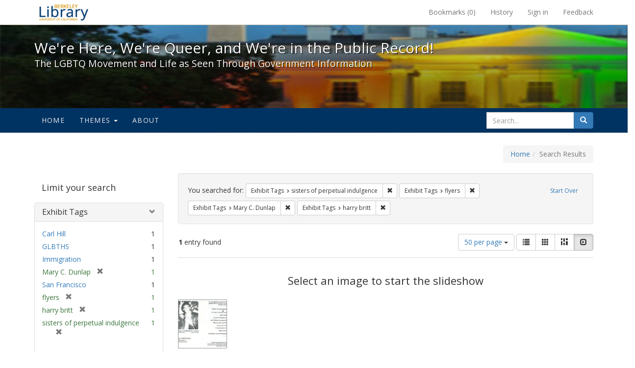

--- FILE ---
content_type: text/html; charset=utf-8
request_url: https://exhibits.lib.berkeley.edu/spotlight/queer/catalog?f%5Bexhibit_tags%5D%5B%5D=sisters+of+perpetual+indulgence&f%5Bexhibit_tags%5D%5B%5D=flyers&f%5Bexhibit_tags%5D%5B%5D=Mary+C.+Dunlap&f%5Bexhibit_tags%5D%5B%5D=harry+britt&per_page=50&view=slideshow
body_size: 24771
content:
<!DOCTYPE html>
<html lang="en" class="no-js">
  <head>
    <meta charset="utf-8">
    <meta http-equiv="Content-Type" content="text/html; charset=utf-8">

    <!-- Mobile viewport optimization h5bp.com/ad -->
    <meta name="HandheldFriendly" content="True">
    <meta name="viewport" content="width=device-width,initial-scale=1.0">

    <!-- Mobile IE allows us to activate ClearType technology for smoothing fonts for easy reading -->
    <!--[if IEMobile]>
      <meta http-equiv="cleartype" content="on">
    <![endif]-->

    <title>Exhibit Tags: 4 selected - We&#39;re Here, We&#39;re Queer, and We&#39;re in the Public Record! - Spotlight exhibits at the UC Berkeley Library Search Results</title>
    <link href="https://exhibits.lib.berkeley.edu/spotlight/queer/catalog/opensearch.xml" title="Exhibit Tags: 4 selected - We&#39;re Here, We&#39;re Queer, and We&#39;re in the Public Record! - Spotlight exhibits at the UC Berkeley Library Search Results" type="application/opensearchdescription+xml" rel="search"/>
    <link rel="shortcut icon" type="image/x-icon" href="/assets/favicon-23ef72b7ab4f78b7ed1311f9f4d5a961f2fecc7cfc6996473f54e7d6ca7428c8.ico" />
      <link rel="stylesheet" media="screen" href="/assets/application-6d6cd506ecb773eec691b6a59755b1a6abf414a6d9c01ff237312b1d034e85db.css" />
    <script src="/assets/application-815f620b9717eea3fdec4656b9984683220b03ada2525238c65d1be55a2f1af9.js"></script>
    <meta name="csrf-param" content="authenticity_token" />
<meta name="csrf-token" content="8cGJKDvOcWkDhmCU2Lm/shEg0Qxzgaq5Gd5+FMXsU02O59w4IFK3K/OYwadIDwLfbZo9vKTWJaxXyEP6mkeUbQ==" />
      <meta name="totalResults" content="1" />
<meta name="startIndex" content="0" />
<meta name="itemsPerPage" content="50" />

  <link rel="alternate" type="application/rss+xml" title="RSS for results" href="/spotlight/queer/catalog.rss?f%5Bexhibit_tags%5D%5B%5D=sisters+of+perpetual+indulgence&amp;f%5Bexhibit_tags%5D%5B%5D=flyers&amp;f%5Bexhibit_tags%5D%5B%5D=Mary+C.+Dunlap&amp;f%5Bexhibit_tags%5D%5B%5D=harry+britt&amp;per_page=50&amp;view=slideshow" />
  <link rel="alternate" type="application/atom+xml" title="Atom for results" href="/spotlight/queer/catalog.atom?f%5Bexhibit_tags%5D%5B%5D=sisters+of+perpetual+indulgence&amp;f%5Bexhibit_tags%5D%5B%5D=flyers&amp;f%5Bexhibit_tags%5D%5B%5D=Mary+C.+Dunlap&amp;f%5Bexhibit_tags%5D%5B%5D=harry+britt&amp;per_page=50&amp;view=slideshow" />
  <link rel="alternate" type="application/json" title="JSON" href="/spotlight/queer/catalog.json?f%5Bexhibit_tags%5D%5B%5D=sisters+of+perpetual+indulgence&amp;f%5Bexhibit_tags%5D%5B%5D=flyers&amp;f%5Bexhibit_tags%5D%5B%5D=Mary+C.+Dunlap&amp;f%5Bexhibit_tags%5D%5B%5D=harry+britt&amp;per_page=50&amp;view=slideshow" />

    
    <meta name="twitter:card" />
    
    

    <!-- Le HTML5 shim, for IE6-8 support of HTML5 elements -->
    <!--[if lt IE 9]>
      <script src="//html5shim.googlecode.com/svn/trunk/html5.js"></script>
    <![endif]-->

  </head>
  <body class="blacklight-catalog blacklight-catalog-index">
  <div id="header-navbar" class="navbar navbar-default navbar-static-top navbar-inverse" role="navigation">
  <div class="container">
    <div class="navbar-header">
    <button type="button" class="navbar-toggle" data-toggle="collapse" data-target="#user-util-collapse">
      <span class="sr-only">Toggle navigation</span>
      <span class="icon-bar"></span>
      <span class="icon-bar"></span>
      <span class="icon-bar"></span>
    </button>
    <a class="navbar-brand" href="http://www.lib.berkeley.edu/">We&#39;re Here, We&#39;re Queer, and We&#39;re in the Public Record! - Spotlight exhibits at the UC Berkeley Library</a>
    </div>

    <div class="collapse navbar-collapse" id="user-util-collapse">
      <div class="navbar-right">

  <ul class="nav navbar-nav">
    
      <li><a id="bookmarks_nav" href="/bookmarks">
  Bookmarks
(<span data-role='bookmark-counter'>0</span>)
</a></li>

      <li><a href="/search_history">History</a>
</li>
  </ul>

  <ul class="nav navbar-nav">
    
      <li>
        <a href="/users/sign_in">Sign in</a>
      </li>
      <li>
        <a data-behavior="contact-link" data-target="report-problem-form" href="/spotlight/queer/contact/new">Feedback</a>
      </li>
  </ul>
</div>

    </div>
  </div>
</div>

    <div id="report-problem-form">
    <div class="container">
  <div class="row">
    <form class="col-md-offset-2 col-md-8  form-horizontal" role="form" id="new_contact_form" action="/spotlight/queer/contact" accept-charset="UTF-8" method="post"><input name="utf8" type="hidden" value="&#x2713;" /><input type="hidden" name="authenticity_token" value="vRv8kPaofJzBpXZVUVhwlaR0L+2g2dhktOBQRyPCXrzYVpcncWKWwpWVL49yB+sihmHbmqgNlyGuttNzvwjiCw==" />

      <h2>Contact Us</h2>
      <div class="form-group"><label class="control-label col-sm-3" for="contact_form_name">Name</label><div class="col-sm-9"><input class="form-control" type="text" name="contact_form[name]" id="contact_form_name" /></div></div>
      <span style="display:none;visibility:hidden;">
        <div class="form-group"><label class="control-label col-sm-3" for="contact_form_email_address">Ignore this text box. It is used to detect spammers. If you enter anything into this text box, your message will not be sent.</label><div class="col-sm-9"><input class="form-control" type="email" name="contact_form[email_address]" id="contact_form_email_address" /></div></div>
      </span>
      <div class="form-group"><label class="control-label col-sm-3" for="contact_form_email">Email</label><div class="col-sm-9"><input class="form-control" type="email" name="contact_form[email]" id="contact_form_email" /></div></div>
      <div class="form-group"><label class="control-label col-sm-3" for="contact_form_message">Message</label><div class="col-sm-9"><textarea rows="7" class="form-control" name="contact_form[message]" id="contact_form_message">
</textarea></div></div>
      <input type="hidden" value="https://exhibits.lib.berkeley.edu/spotlight/queer/catalog?f%5Bexhibit_tags%5D%5B%5D=sisters+of+perpetual+indulgence&amp;f%5Bexhibit_tags%5D%5B%5D=flyers&amp;f%5Bexhibit_tags%5D%5B%5D=Mary+C.+Dunlap&amp;f%5Bexhibit_tags%5D%5B%5D=harry+britt&amp;per_page=50&amp;view=slideshow" name="contact_form[current_url]" id="contact_form_current_url" />
      <div class="form-actions">
        <div class="primary-actions">
        <a class="btn btn-link" data-behavior="cancel-link" href="#">Cancel</a>
        <input type="submit" name="commit" value="Send" class="btn btn-primary" data-disable-with="Send" />
        </div>
      </div>
</form>  </div>
</div>

  </div>

<div class="masthead image-masthead ">
    <span class='background-container' style="background-image: url('http://exhibits.lib.berkeley.edu/images/1113/0,122,1236,124/1800,180/0/default.jpg')"></span>
    <span class='background-container-gradient'></span>

  

  <div class="container site-title-container">
    <div class="site-title h1">
        We&#39;re Here, We&#39;re Queer, and We&#39;re in the Public Record!
          <small>The LGBTQ Movement and Life as Seen Through Government Information</small>
    </div>
  </div>

  <div id="exhibit-navbar" class="exhibit-navbar navbar navbar-default" role="navigation">
  <div class="container">

    <ul class="nav navbar-nav">
      <li class=""><a href="/spotlight/queer">Home</a></li>
            <li class="dropdown">
      <a href="#" class="dropdown-toggle" data-toggle="dropdown">Themes <b class="caret"></b></a>
      <ul class="dropdown-menu">
          <li><a href="/spotlight/queer/feature/arts">Arts</a></li>
          <li><a href="/spotlight/queer/feature/education">Education</a></li>
          <li><a href="/spotlight/queer/feature/employment">Employment</a></li>
          <li><a href="/spotlight/queer/feature/family-community">Family &amp; Community</a></li>
          <li><a href="/spotlight/queer/feature/health">Health</a></li>
          <li><a href="/spotlight/queer/feature/immigration">Immigration</a></li>
          <li><a href="/spotlight/queer/feature/military">Military</a></li>
          <li><a href="/spotlight/queer/feature/political-pride">Political Pride</a></li>
          <li><a href="/spotlight/queer/feature/terminology">Terminology</a></li>
      </ul>
    </li>

        
          <li class=""><a href="/spotlight/queer/about/0bf8fd05-3d47-4109-92dd-5e78171e35bc">About</a></li>

    </ul>
      <div class="navbar-right navbar-nav nav">
        <form class="search-query-form clearfix navbar-form" role="search" action="https://exhibits.lib.berkeley.edu/spotlight/queer/catalog" accept-charset="UTF-8" method="get"><input name="utf8" type="hidden" value="&#x2713;" />
  <input type="hidden" name="f[exhibit_tags][]" value="sisters of perpetual indulgence" />
<input type="hidden" name="f[exhibit_tags][]" value="flyers" />
<input type="hidden" name="f[exhibit_tags][]" value="Mary C. Dunlap" />
<input type="hidden" name="f[exhibit_tags][]" value="harry britt" />
<input type="hidden" name="per_page" value="50" />
<input type="hidden" name="view" value="slideshow" />
<input type="hidden" name="exhibit_id" value="queer" />
  <div class="input-group">
      <input type="hidden" name="search_field" id="search_field" value="all_fields" />

    <label for="q" class="sr-only">search for</label>
    <input type="text" name="q" id="q" placeholder="Search..." class="search_q q form-control" data-autocomplete-enabled="false" data-autocomplete-path="/suggest" />

    <span class="input-group-btn">
      <button type="submit" class="btn btn-primary search-btn" id="search">
        <span class="submit-search-text">Search</span>
        <span class="glyphicon glyphicon-search"></span>
      </button>
    </span>
  </div>
</form>
      </div>
  </div>
</div>

</div>

<div class="container breadcrumbs-container">
  <div class="row">
    <div class="col-md-12">
      <ul class="breadcrumb"><li><a href="/spotlight/queer?q=">Home</a></li><li class="active">Search Results</li></ul>
    </div>
  </div>
</div>


  

  <div id="ajax-modal" class="modal fade" tabindex="-1" role="dialog" aria-labelledby="modal menu" aria-hidden="true">
  <div class="modal-dialog">
    <div class="modal-content">
    </div>
  </div>
</div>


  <div id="main-container" class="container">
    <div class="row">
  <div class="col-md-12">
    <div id="main-flashes">
      <div class="flash_messages">
</div>

    </div>
  </div>
</div>


    <div class="row">
      <div id="sidebar" class="col-md-3 col-sm-4">
  <div id="facets" class="facets sidenav">

  <div class="top-panel-heading panel-heading">
    <button type="button" class="facets-toggle" data-toggle="collapse" data-target="#facet-panel-collapse">
      <span class="sr-only">Toggle facets</span>
      <span class="icon-bar"></span>
      <span class="icon-bar"></span>
      <span class="icon-bar"></span>
    </button>

    <h2 class='facets-heading'>
      Limit your search
    </h2>
  </div>

  <div id="facet-panel-collapse" class="collapse panel-group">
    <div class="panel panel-default facet_limit blacklight-exhibit_tags facet_limit-active">
  <div class=" collapse-toggle panel-heading" aria-expanded="false" data-toggle="collapse" data-target="#facet-exhibit_tags">
    <h3 class="panel-title facet-field-heading">
      <a data-turbolinks="false" data-no-turbolink="true" href="#">Exhibit Tags</a>
    </h3>
  </div>
  <div id="facet-exhibit_tags" class="panel-collapse facet-content in">
    <div class="panel-body">
      <ul class="facet-values list-unstyled">
  <li><span class="facet-label"><a class="facet_select" href="/spotlight/queer/catalog?f%5Bexhibit_tags%5D%5B%5D=sisters+of+perpetual+indulgence&amp;f%5Bexhibit_tags%5D%5B%5D=flyers&amp;f%5Bexhibit_tags%5D%5B%5D=Mary+C.+Dunlap&amp;f%5Bexhibit_tags%5D%5B%5D=harry+britt&amp;f%5Bexhibit_tags%5D%5B%5D=Carl+Hill&amp;per_page=50&amp;view=slideshow">Carl Hill</a></span><span class="facet-count">1</span></li><li><span class="facet-label"><a class="facet_select" href="/spotlight/queer/catalog?f%5Bexhibit_tags%5D%5B%5D=sisters+of+perpetual+indulgence&amp;f%5Bexhibit_tags%5D%5B%5D=flyers&amp;f%5Bexhibit_tags%5D%5B%5D=Mary+C.+Dunlap&amp;f%5Bexhibit_tags%5D%5B%5D=harry+britt&amp;f%5Bexhibit_tags%5D%5B%5D=GLBTHS&amp;per_page=50&amp;view=slideshow">GLBTHS</a></span><span class="facet-count">1</span></li><li><span class="facet-label"><a class="facet_select" href="/spotlight/queer/catalog?f%5Bexhibit_tags%5D%5B%5D=sisters+of+perpetual+indulgence&amp;f%5Bexhibit_tags%5D%5B%5D=flyers&amp;f%5Bexhibit_tags%5D%5B%5D=Mary+C.+Dunlap&amp;f%5Bexhibit_tags%5D%5B%5D=harry+britt&amp;f%5Bexhibit_tags%5D%5B%5D=Immigration&amp;per_page=50&amp;view=slideshow">Immigration</a></span><span class="facet-count">1</span></li><li><span class="facet-label"><span class="selected">Mary C. Dunlap</span><a class="remove" href="/spotlight/queer/catalog?f%5Bexhibit_tags%5D%5B%5D=sisters+of+perpetual+indulgence&amp;f%5Bexhibit_tags%5D%5B%5D=flyers&amp;f%5Bexhibit_tags%5D%5B%5D=harry+britt&amp;per_page=50&amp;view=slideshow"><span class="glyphicon glyphicon-remove"></span><span class="sr-only">[remove]</span></a></span><span class="selected facet-count">1</span></li><li><span class="facet-label"><a class="facet_select" href="/spotlight/queer/catalog?f%5Bexhibit_tags%5D%5B%5D=sisters+of+perpetual+indulgence&amp;f%5Bexhibit_tags%5D%5B%5D=flyers&amp;f%5Bexhibit_tags%5D%5B%5D=Mary+C.+Dunlap&amp;f%5Bexhibit_tags%5D%5B%5D=harry+britt&amp;f%5Bexhibit_tags%5D%5B%5D=San+Francisco&amp;per_page=50&amp;view=slideshow">San Francisco</a></span><span class="facet-count">1</span></li><li><span class="facet-label"><span class="selected">flyers</span><a class="remove" href="/spotlight/queer/catalog?f%5Bexhibit_tags%5D%5B%5D=sisters+of+perpetual+indulgence&amp;f%5Bexhibit_tags%5D%5B%5D=Mary+C.+Dunlap&amp;f%5Bexhibit_tags%5D%5B%5D=harry+britt&amp;per_page=50&amp;view=slideshow"><span class="glyphicon glyphicon-remove"></span><span class="sr-only">[remove]</span></a></span><span class="selected facet-count">1</span></li><li><span class="facet-label"><span class="selected">harry britt</span><a class="remove" href="/spotlight/queer/catalog?f%5Bexhibit_tags%5D%5B%5D=sisters+of+perpetual+indulgence&amp;f%5Bexhibit_tags%5D%5B%5D=flyers&amp;f%5Bexhibit_tags%5D%5B%5D=Mary+C.+Dunlap&amp;per_page=50&amp;view=slideshow"><span class="glyphicon glyphicon-remove"></span><span class="sr-only">[remove]</span></a></span><span class="selected facet-count">1</span></li><li><span class="facet-label"><span class="selected">sisters of perpetual indulgence</span><a class="remove" href="/spotlight/queer/catalog?f%5Bexhibit_tags%5D%5B%5D=flyers&amp;f%5Bexhibit_tags%5D%5B%5D=Mary+C.+Dunlap&amp;f%5Bexhibit_tags%5D%5B%5D=harry+britt&amp;per_page=50&amp;view=slideshow"><span class="glyphicon glyphicon-remove"></span><span class="sr-only">[remove]</span></a></span><span class="selected facet-count">1</span></li>

</ul>

    </div>
  </div>
</div>

  </div>
</div>

</div>

<div id="content" class="col-md-9 col-sm-8">
    <h2 class="sr-only top-content-title">Search Constraints</h2>






      <div id="appliedParams" class="clearfix constraints-container">
        <div class="pull-right">
          <a class="catalog_startOverLink btn btn-sm btn-text" id="startOverLink" href="/spotlight/queer/catalog?view=slideshow">Start Over</a>
        </div>
        <span class="constraints-label">You searched for:</span>
        
<span class="btn-group appliedFilter constraint filter filter-exhibit_tags">
  <span class="constraint-value btn btn-sm btn-default btn-disabled">
      <span class="filterName">Exhibit Tags</span>
      <span class="filterValue" title="sisters of perpetual indulgence">sisters of perpetual indulgence</span>
  </span>

    <a class="btn btn-default btn-sm remove dropdown-toggle" href="/spotlight/queer/catalog?f%5Bexhibit_tags%5D%5B%5D=flyers&amp;f%5Bexhibit_tags%5D%5B%5D=Mary+C.+Dunlap&amp;f%5Bexhibit_tags%5D%5B%5D=harry+britt&amp;per_page=50&amp;view=slideshow"><span class="glyphicon glyphicon-remove"></span><span class="sr-only">Remove constraint Exhibit Tags: sisters of perpetual indulgence</span></a>
</span>


<span class="btn-group appliedFilter constraint filter filter-exhibit_tags">
  <span class="constraint-value btn btn-sm btn-default btn-disabled">
      <span class="filterName">Exhibit Tags</span>
      <span class="filterValue" title="flyers">flyers</span>
  </span>

    <a class="btn btn-default btn-sm remove dropdown-toggle" href="/spotlight/queer/catalog?f%5Bexhibit_tags%5D%5B%5D=sisters+of+perpetual+indulgence&amp;f%5Bexhibit_tags%5D%5B%5D=Mary+C.+Dunlap&amp;f%5Bexhibit_tags%5D%5B%5D=harry+britt&amp;per_page=50&amp;view=slideshow"><span class="glyphicon glyphicon-remove"></span><span class="sr-only">Remove constraint Exhibit Tags: flyers</span></a>
</span>


<span class="btn-group appliedFilter constraint filter filter-exhibit_tags">
  <span class="constraint-value btn btn-sm btn-default btn-disabled">
      <span class="filterName">Exhibit Tags</span>
      <span class="filterValue" title="Mary C. Dunlap">Mary C. Dunlap</span>
  </span>

    <a class="btn btn-default btn-sm remove dropdown-toggle" href="/spotlight/queer/catalog?f%5Bexhibit_tags%5D%5B%5D=sisters+of+perpetual+indulgence&amp;f%5Bexhibit_tags%5D%5B%5D=flyers&amp;f%5Bexhibit_tags%5D%5B%5D=harry+britt&amp;per_page=50&amp;view=slideshow"><span class="glyphicon glyphicon-remove"></span><span class="sr-only">Remove constraint Exhibit Tags: Mary C. Dunlap</span></a>
</span>


<span class="btn-group appliedFilter constraint filter filter-exhibit_tags">
  <span class="constraint-value btn btn-sm btn-default btn-disabled">
      <span class="filterName">Exhibit Tags</span>
      <span class="filterValue" title="harry britt">harry britt</span>
  </span>

    <a class="btn btn-default btn-sm remove dropdown-toggle" href="/spotlight/queer/catalog?f%5Bexhibit_tags%5D%5B%5D=sisters+of+perpetual+indulgence&amp;f%5Bexhibit_tags%5D%5B%5D=flyers&amp;f%5Bexhibit_tags%5D%5B%5D=Mary+C.+Dunlap&amp;per_page=50&amp;view=slideshow"><span class="glyphicon glyphicon-remove"></span><span class="sr-only">Remove constraint Exhibit Tags: harry britt</span></a>
</span>

      </div>


<div id="sortAndPerPage" class="clearfix">
      <div class="page_links">
      <span class="page_entries">
        <strong>1</strong> entry found
      </span>
    </div> 

  <div class="search-widgets pull-right">

  <span class="sr-only">Number of results to display per page</span>
<div id="per_page-dropdown" class="btn-group">
  <button type="button" class="btn btn-default dropdown-toggle" data-toggle="dropdown" aria-expanded="false">
    50 per page <span class="caret"></span>
  </button>
  <ul class="dropdown-menu" role="menu">
      <li><a href="/spotlight/queer/catalog?f%5Bexhibit_tags%5D%5B%5D=sisters+of+perpetual+indulgence&amp;f%5Bexhibit_tags%5D%5B%5D=flyers&amp;f%5Bexhibit_tags%5D%5B%5D=Mary+C.+Dunlap&amp;f%5Bexhibit_tags%5D%5B%5D=harry+britt&amp;per_page=50&amp;view=slideshow">50<span class="sr-only"> per page</span></a></li>
      <li><a href="/spotlight/queer/catalog?f%5Bexhibit_tags%5D%5B%5D=sisters+of+perpetual+indulgence&amp;f%5Bexhibit_tags%5D%5B%5D=flyers&amp;f%5Bexhibit_tags%5D%5B%5D=Mary+C.+Dunlap&amp;f%5Bexhibit_tags%5D%5B%5D=harry+britt&amp;per_page=10&amp;view=slideshow">10<span class="sr-only"> per page</span></a></li>
      <li><a href="/spotlight/queer/catalog?f%5Bexhibit_tags%5D%5B%5D=sisters+of+perpetual+indulgence&amp;f%5Bexhibit_tags%5D%5B%5D=flyers&amp;f%5Bexhibit_tags%5D%5B%5D=Mary+C.+Dunlap&amp;f%5Bexhibit_tags%5D%5B%5D=harry+britt&amp;per_page=20&amp;view=slideshow">20<span class="sr-only"> per page</span></a></li>
      <li><a href="/spotlight/queer/catalog?f%5Bexhibit_tags%5D%5B%5D=sisters+of+perpetual+indulgence&amp;f%5Bexhibit_tags%5D%5B%5D=flyers&amp;f%5Bexhibit_tags%5D%5B%5D=Mary+C.+Dunlap&amp;f%5Bexhibit_tags%5D%5B%5D=harry+britt&amp;per_page=100&amp;view=slideshow">100<span class="sr-only"> per page</span></a></li>
  </ul>
</div>

<div class="view-type">
  <span class="sr-only">View results as: </span>
  <div class="view-type-group btn-group">
      <a title="List" class="btn btn-default view-type-list " href="/spotlight/queer/catalog?f%5Bexhibit_tags%5D%5B%5D=sisters+of+perpetual+indulgence&amp;f%5Bexhibit_tags%5D%5B%5D=flyers&amp;f%5Bexhibit_tags%5D%5B%5D=Mary+C.+Dunlap&amp;f%5Bexhibit_tags%5D%5B%5D=harry+britt&amp;per_page=50&amp;view=list">
        <span class="glyphicon glyphicon-list view-icon-list"></span>
        <span class="caption">List</span>
</a>      <a title="Gallery" class="btn btn-default view-type-gallery " href="/spotlight/queer/catalog?f%5Bexhibit_tags%5D%5B%5D=sisters+of+perpetual+indulgence&amp;f%5Bexhibit_tags%5D%5B%5D=flyers&amp;f%5Bexhibit_tags%5D%5B%5D=Mary+C.+Dunlap&amp;f%5Bexhibit_tags%5D%5B%5D=harry+britt&amp;per_page=50&amp;view=gallery">
        <span class="glyphicon glyphicon-gallery view-icon-gallery"></span>
        <span class="caption">Gallery</span>
</a>      <a title="Masonry" class="btn btn-default view-type-masonry " href="/spotlight/queer/catalog?f%5Bexhibit_tags%5D%5B%5D=sisters+of+perpetual+indulgence&amp;f%5Bexhibit_tags%5D%5B%5D=flyers&amp;f%5Bexhibit_tags%5D%5B%5D=Mary+C.+Dunlap&amp;f%5Bexhibit_tags%5D%5B%5D=harry+britt&amp;per_page=50&amp;view=masonry">
        <span class="glyphicon glyphicon-masonry view-icon-masonry"></span>
        <span class="caption">Masonry</span>
</a>      <a title="Slideshow" class="btn btn-default view-type-slideshow active" href="/spotlight/queer/catalog?f%5Bexhibit_tags%5D%5B%5D=sisters+of+perpetual+indulgence&amp;f%5Bexhibit_tags%5D%5B%5D=flyers&amp;f%5Bexhibit_tags%5D%5B%5D=Mary+C.+Dunlap&amp;f%5Bexhibit_tags%5D%5B%5D=harry+britt&amp;per_page=50&amp;view=slideshow">
        <span class="glyphicon glyphicon-slideshow view-icon-slideshow"></span>
        <span class="caption">Slideshow</span>
</a>  </div>
</div>
</div>
</div>


<h2 class="sr-only">Search Results</h2>

  <div id="documents" class="row slideshow-documents">
  <div class="info">
    <h3>Select an image to start the slideshow</h3>
  </div>

  <div class="grid">
    <div class="document">
  <div class="thumbnail">
    <a data-slide-to="0" data-toggle="modal" data-target="#slideshow-modal" href="#">
          <img src="/images/1130/full/!400,400/0/default.jpg" alt="Default" />
</a>  </div>
</div>

  </div>

    <!-- Modal -->
  <div class="slideshow-modal modal fade" id="slideshow-modal" tabindex="-1" role="dialog" aria-labelledby="slideshow-modal-label" aria-hidden="true">
    <div class="modal-dialog col-md-10">
      <div class="modal-content">
        <div class="modal-header">
          <button type="button" class="close" data-dismiss="modal" aria-hidden="true"><span class="glyphicon glyphicon-remove"></span></button>
        </div>
        <div class="modal-body">
          
      <div id="slideshow" class="slideshow-presenter">
    <!-- Wrapper for slides -->
    <div class="slideshow-inner">
      <div class="item active">
  <div class="frame">
      <img src="/images/1130/full/!400,400/0/default.jpg" alt="Default" />
      <div class="caption">
        Flyer celebrating the national injunction against the U.S. ban on Lesbian and Gay foreign visitors
      </div>
      <span class="counter">
        1 of 1
      </span>
  </div>
</div>

    </div>

    <!-- Controls -->
    <a class="left carousel-control prev" href="#slideshow" data-slide="prev">
      <span class="glyphicon glyphicon-chevron-left"></span>
    </a>
    <a class="right carousel-control next" href="#slideshow" data-slide="next">
      <span class="glyphicon glyphicon-chevron-right"></span>
    </a>

  </div>



        </div>
      </div>
    </div>
  </div>

</div>




</div>

    </div>
  </div>

  <footer class="ucb_footer">
    <div class="row">
        <div class="container compliance"><p>Copyright &copy; The Regents of the University of California. All rights reserved.</p><p>Except where otherwise noted, this work is subject to a <a href="https://www.lib.berkeley.edu/about/creative-commons">Creative Commons Attribution-Noncommercial 4.0 License</a>.</p>
        <b><a href="https://www.lib.berkeley.edu/about/privacy-policy">PRIVACY</a> | 
        <a href="https://dac.berkeley.edu/web-accessibility">ACCESSIBILITY</a> | 
        <a href="https://ophd.berkeley.edu/policies-and-procedures/nondiscrimination-policy-statement">NONDISCRIMINATION</a></b>
       </div>
    </div>
</footer>

<script async src="https://www.googletagmanager.com/gtag/js?id=G-V8EW4J2BMN"></script>
<script>
  window.dataLayer = window.dataLayer || [];
  function gtag(){dataLayer.push(arguments);}
  gtag('js', new Date());

  gtag('config', 'G-V8EW4J2BMN');
</script>



  </body>
</html>
